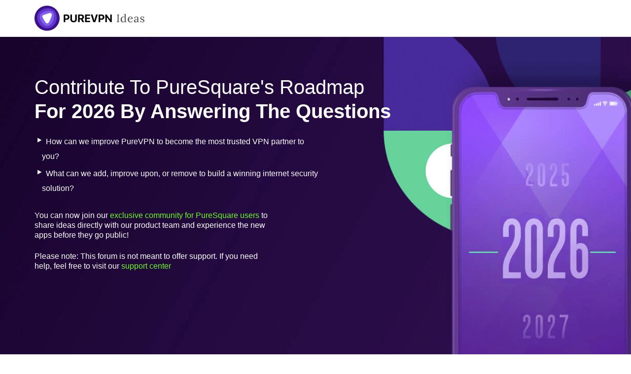

--- FILE ---
content_type: text/html; charset=utf-8
request_url: https://ideas.purevpn.com/forums/204643-purevpn-windows/suggestions/36358477-a-drop-down-list-of-the-various-dedicated-ip-addre
body_size: 16854
content:
<!DOCTYPE html>
<html lang="en" class="ltr ">
<head><script>(function(w,i,g){w[g]=w[g]||[];if(typeof w[g].push=='function')w[g].push(i)})
(window,'G-0FDHJSJLBY','google_tags_first_party');</script><script async src="/0u78/"></script>
			<script>
				window.dataLayer = window.dataLayer || [];
				function gtag(){dataLayer.push(arguments);}
				gtag('js', new Date());
				gtag('set', 'developer_id.dYzg1YT', true);
				gtag('config', 'G-0FDHJSJLBY');
			</script>
			
  <meta http-equiv="X-UA-Compatible" content="IE=Edge,chrome=1">
  <meta charset="utf-8">
  <title>a drop down list of the various dedicated ip addresses would be nice. An audio warning/alarm on dc would also be a great feature. – PureVPN Ideas - Share Your Valuable Ideas and Suggestions</title>
  <meta name="viewport" content="width=device-width, initial-scale=1">
  <meta name="csrf-param" content="authenticity_token" />
<meta name="csrf-token" content="m3OW0xjjV-svvFfRA0XGoq6eX8hcQcF0IunybC4TTAxrM3QCEfQVrm5b_-xPGiy7wczpr-wlk1rfoAqGUUV7zg" />
    <link rel="canonical" href="https://ideas.purevpn.com/forums/204643-purevpn-windows/suggestions/36358477-a-drop-down-list-of-the-various-dedicated-ip-addre" />

    <script type="text/javascript">
    (function(window) {
      var methods = ['log', 'dir', 'trace'];
      
      if (typeof window.console === 'undefined') {
        window.console = {};
      }
      
      for (var i in methods) {
        if (!(methods[i] in window.console)) {          
          window.console[methods[i]] = function() {};
        }
      }
      
    }(window));    
  </script>

  <script>
    window.UserVoice || (window.UserVoice = []);
  </script>

    <link rel="alternate" type="application/json+oembed" href="https://ideas.purevpn.com/api/v1/oembed.json?url=https%3A%2F%2Fideas.purevpn.com%2Fforums%2F204643-purevpn-windows%2Fsuggestions%2F36358477-a-drop-down-list-of-the-various-dedicated-ip-addre" title="a drop down list of the various dedicated ip addresses would be nice. An audio warning/alarm on dc would also be a great feature." />
  <link rel="alternate" type="text/xml+oembed" href="https://ideas.purevpn.com/api/v1/oembed.xml?url=https%3A%2F%2Fideas.purevpn.com%2Fforums%2F204643-purevpn-windows%2Fsuggestions%2F36358477-a-drop-down-list-of-the-various-dedicated-ip-addre" title="a drop down list of the various dedicated ip addresses would be nice. An audio warning/alarm on dc would also be a great feature." />

  <meta property="og:title" content="a drop down list of the various dedicated ip addresses would be nice. An audio warning/alarm on dc would also be a great feature."/>
  <meta property="og:description" content=""/>
  <meta property="og:type" content="article"/>
  <meta property="og:url" content="https://ideas.purevpn.com/forums/204643-purevpn-windows/suggestions/36358477-a-drop-down-list-of-the-various-dedicated-ip-addre"/>
  <meta property="og:image" content="https://s3.amazonaws.com/uploads.uservoice.com/logo/design_setting/21081/original/Frame_3.png?1678276624"/>
  <meta property="og:site_name" content="PureVPN Ideas - Share Your Valuable Ideas and Suggestions"/>


  <link rel="stylesheet" href="https://assets.uvcdn.com/pkg/clients/site2/index-9c56ab4a39505ec7480441b2f8a4d8746ea0edbab756a5f15907a9ffe7fbad4b.css" media="all" />

  <!--[if lt IE 7]>
    <link rel="stylesheet" href="https://assets.uvcdn.com/pkg/clients/site2/ie-6f6256efa8fcab0da2c5c83d6ccddaabe16fdd607b4f9e01ad9efe887b491c11.css" media="screen" />
  <![endif]-->

  <!--[if lt IE 9]>
    <script src="https://assets.uvcdn.com/pkg/clients/site2/lt_IE_9-5d621b8b38991dde7ef0c335fc7cc90426c625e325949517b23be2141b721a05.js"></script>
  <![endif]-->

  <style type="text/css">

  /*
  -----------------------------------------------------------
    Link color
  -----------------------------------------------------------
  */

  .uvCustomLink-color,
  a,
  .uvHelp,
  .uvTabSelect,
  .uvTab-dropdown .uvFieldPlaceholder,
  .uvModule-session .vcard .uvRememberMe a,
  .uvModule-session .uvModuleSection-signin a,
  .uvBreadcrumbs,
  .uvStyle-linkArrow {
    color: #007DBF;
  }

  .uvCustomLink-background,
  .uvTab-selected,
  .uvTab-selected .uvFieldSelect,
  .uvPagination .current {
    background-color: #007DBF;
  }

  /*
  -----------------------------------------------------------
    Primary color
  -----------------------------------------------------------
  */

  .uvCustomPrimary-color {
    color: #7209b7;
  }

  .uvCustomPrimary-background,
  .uvUserBadgeLabel {
    background-color: #7209b7;
  }

  .uvMasthead {
     background-color: #ffffff;
   }
  .impScoreButton.selected {
    background: #7209b7;
  }

  /*
  -----------------------------------------------------------
    Background color
  -----------------------------------------------------------
  */

  .uvCustomBackground-color {
    color: #ffffff;
  }

  .uvCustomBackground-background {
    background-color: #ffffff;
  }

  /*
  -----------------------------------------------------------
    Status colors
  -----------------------------------------------------------
  */

  .uvStyle-status-under-review {
    background-color: #730573;
    color: #FFF;
  }
  .uvStyle-status-planned {
    background-color: #F0BA00;
    color: #FFF;
  }
  .uvStyle-status-started {
    background-color: #90ed05;
    color: #FFF;
  }
  .uvStyle-status-completed {
    background-color: #0c0fc7;
    color: #FFF;
  }
  .uvStyle-status-declined {
    background-color: #BBBBBB;
    color: #FFF;
  }
</style>


  <link rel="shortcut icon" href="https://www.purevpn.com/images/favicon_final.ico" type="image/x-icon">

    <style type="text/css">
      .uvForumCreateIdea-new .uvField-display_name{
  margin-top:15px;
}
.uvForumCreateIdea-new .uvField-authentication{
    margin-top: -40px;
    box-shadow: 0 14px 24px 0 rgba(0, 0, 0, 0.1) !important;
    padding-top:0;
    background: white !important;
    margin-bottom: 30px;
}
.uvForumCreateIdea-new .uvField-authentication .uvFieldPassword{
    border-bottom: 1px solid #e2e2e2;
    height: 25px;
}
.uvForumCreateIdea-new .uvFieldEtc-forgot_password{
   margin-top: 3px;
}
.uvForumCreateIdea-new .uvFormFlash-error{
  margin-top:0;
}
.uvField-logged_in{
    margin-bottom: 15px;
}
.uvTabsLeft li select{
    height: 26px !important;
}
.uvForumCreateIdea-new .uvField-select {
  display:none;
}
.uvForumCreateIdea-new .uvSignin.uvSignin-default.uvFieldset{
max-width:100px;
}
.uvSignin.uvSignin-default.uvFieldset div.password{
    width: 100%;
}
.uvSignin.uvSignin-default.uvFieldset.uvFieldset-focus .uvFormFlash-error {
    margin-top: 0;
}
.webkit .uvFieldSelect {
    float: left;
    height: 40px;
    width: 98%;
}
.uvField.uvField-select.uvField-category {
    background: no-repeat;
    width: 100%;
    box-sizing: border-box;
    height: 40px;
    line-height: 40px;
    padding: 0;
}
.webkit .uvField-select .uvFieldPlaceholder {
    height: 20px;
    position: absolute;
    line-height: 20px;
    margin-left: 15px;
    margin-top: 9px;
}
.uvSignin-unprotected .uvFieldEtc-unprotected {
    top: 28px;
}
.uvIdeaVoteBadge .uvSignin-unprotected .uvFieldEtc-unprotected{
    top: 18px;
}
.uvForumCreateIdea-new .uvField.uvField-email.uvField-first {
    margin-bottom: 50px;
}
.uvSignin.uvSignin-default.uvFieldset .uvFieldEtc-providers span {
    text-align: center;
}
.uvFieldEtc-providers ul {
    width: 100%;
    text-align: center;
}
.uvSignin.uvSignin-default.uvFieldset .uvFieldEtc-providers li {
    float: none;
    display: inline-block;
}
.uvjSigninStandalone.uvSignin-prestine {
    background: white;
}
.uvNewAttachments li[data-needs-file=true] {
    background: none;
}
.uvFieldFile {
    outline: none;
    font-size: 14px !important;
    line-height: 14px;
}
.uvIdeaComments .uvIdeaShare .share-button {
    margin-right: 5px;
}
.uvTabSpace {
    font-size: 14px;
    text-transform: uppercase;
    line-height: 31px;
    font-weight: bold;
}
.uvNewAttachments li {
    padding: 13px 9px 11px 26px;
}
.uvField.uvField-comment {
    height: auto !important;
    padding: 0;
    background: transparent;
}
.uvField.uvField-idea.uvField-hasvalue.uvField-paused .uvFieldEtc-reset {
    display: none;
}
.uvField.uvField-comment textarea {
    padding: 15px 0 0 7px;
}
.uvBody {
    background: #fff;
    border-top: none;
}
.uvModule-session .uvModuleSection {
    margin-top: 13px;
    margin-bottom: 10px;
}
.uvCol-12 .uvModule-session .uvModuleSection {
    display: inline;
}
.chrome.win .uvStyle-button {
    box-shadow: none !important;
}
.uvSignin {
    margin-bottom: 0;
}
.submit_region {
    margin-top: 40px;
    text-align: right;
}
.uvSidebar .submit_region {
    background: white;
    margin-top: -6px;
    position: relative;
    box-shadow: 0 6px 10px 0 rgba(0, 0, 0, 0.2);
    padding-top: 14px;
    padding-bottom: 9px;
}
.chrome.win .submit_region .uvFieldEtc-submit-button {
    box-shadow: 0 0 11px 0 rgba(0, 0, 0, 0.4) !important;
}
.uvSidebar .submit_region .uvFieldEtc-submit-button {
    width: 96%;
    padding: 7px 0;
    margin: 0 auto;
    display: block;
}
.uvModule-session .uvStyle-signin {
    font-size: 0;
}
.uvSignin.uvSignin-default.uvFieldset .uvField-authentication {
    border: none;
    background: transparent;
}
.uvSidebar .uvSignin.uvSignin-default.uvFieldset .uvField-authentication {
    margin-top: -71px;
    background: white;
}
.uvField.uvField-authentication.uvField-hasvalue .uvSidebar .uvField-authentication img.password {
    display: none;
}
.uvField-authentication img.password {
    display: none;
}
.uvSidebar .uvFieldPassword {
    width: 337px;
    border-bottom: 1px solid #e2e2e2;
    height: 30px;
}
.uvSidebar .uvFieldEtc {
    margin-top: 10px;
}
.uvSignin .uvFieldEtc-reset {
    position: absolute;
    top: 18px;
    display: none;
}
.uvSidebar .uvSignin .uvFieldEtc-reset {
    display: none;
}
.uvFieldEtc-providers li {
    margin: 0 5px 0 0;
}
.uvModule-session .uvStyle-signin a {
    font-weight: normal;
    text-transform: capitalize;
    margin-top: 16px;
    float: left;
    margin-left: 20px;
    font-size: 16px;
    color: #3a3939 !important;
}
.uvSidebar .uvStyle-signin a {
    float: left;
    width: calc(100% - 50px);
    background: #4bcc6f;
    margin: 0;
    margin-left: 50px;
    margin-top: -13px;
    height: 40px;
    border-radius: 3px;
    color: #fff !important;
    text-align: center;
    line-height: 40px;
    transition: .5s;
    -webkit-transition: .5s;
    -moz-transition: .5s;
    text-decoration: none !important;
}
.uvSidebar .uvStyle-signin a:hover {
    background: #42b161;
}
.uvModule-session .uvjSigninStandalone {
    position: absolute;
    right: 30px;
    z-index: 11;
}
.uvSidebar .uvModule-session .uvjSigninStandalone {
    right: 8px;
}
.uvCol-4.uvSidebar.uvCol-last .uvModule {
    width: 100%;
    box-sizing: border-box;
    margin-bottom: 21px;
}
.uvMasthead {
    border-bottom: 1px solid #E3E8F2;
}
header.uvContainer.uvMasthead:after {
    display: table;
    content: '';
    clear: both;
}
.uvCustomBackground-background,
.uvMasthead {
    background: url() no-repeat center top !important;
}
.uvMastheadWrapper {
    padding: 47px 0px;
}
.uvCol-4.uvSidebar.uvCol-last .uvModule {
    background: transparent;
    border: 1px solid #e1e1e1;
    box-shadow: 0 0 14px 0 rgba(0, 0, 0, 0.1);
}
.uvModuleSection-search .uvField-search .uvFieldButton .uvFieldButtonImage-sidebar {
    margin-top: 1px;
}
.uvFieldButtonImage-sidebar {
    background: url(https://d1v4btv2rwszby.cloudfront.net/public/images/icon.search.16px-09d1c273eec2e46784e0302c7273ef7c.png) 7px 0 no-repeat;
}
.uvModuleSection-search .uvField-search .uvFieldButton {
    background: #4bcc6f;
    border: none;
    color: #fff;
}
.uvModuleSection-search .uvField-search {
    border: 1px solid #e1e1e1;
    box-shadow: none;
    background: transparent;
}
.uvModuleSection-search .uvField-search {
    outline: none !important;
}
.uvNavListItem-home {
    background: none;
}
a,
a span {
    color: rgba(0, 0, 0, 0.8) !important;
}
a:hover {
    text-decoration: none;
}
.uvModule-mainSidebar .uvStyle-count {
    padding: 0.2em .8em;
}
.uvNavListItem-feedback {
    background: none;
}
.uvNavListItem-feedback {
    padding-left: 7px;
}
.uvModule-session {
    float: right;
    clear: none;
    margin-top: 9px;
    margin-bottom: 9px;
    padding: 0;
}
.uvMastheadWrapper {
    padding: 11px 0px;
}
.uvRememberMe a {
    color: rgba(0, 0, 0, 0.8);
}
.uvModule-session .uvUserNav,
.uvModule-session .uvUserNav a {
    color: rgba(113, 113, 113, 0.8);
}
.uvModule-session .uvUserNav {
    margin-left: 80px;
}
.uvModule-session .fn {
    font-size: 16px;
    display: block;
    margin-bottom: 5px;
    text-decoration: none;
}
.uvModule-session .uvUserBadge {
    margin-top: 14px;
}
.uvRememberMe a {
    color: rgba(113, 113, 113, 0.8);
}
.uvNavListItemTitle {
    font-size: 16px;
    margin-bottom: 11px;
}
.uvModule-featuredForum {
    background: transparent;
    border: 1px solid #e1e1e1;
    box-shadow: 0 0 14px 0 rgba(0, 0, 0, 0.1);
}
.uvModule-featuredForum .uvModuleTitle,
.uvModule-multipleForums .uvModuleTitle,
.uvModule-knowledgebase .uvModuleTitle {
    background: none;
    padding-left: 0;
    color: #000;
}
.typeset ul {
    margin-left: 1.2em;
    list-style: disc;
}
.uvRow {
    overflow: visible;
}
.uvBody {
    float: left;
    width: 100%;
    box-sizing: border-box;
}
.uvPageHeader {
    margin-bottom: 0;
}
.typeset p {
    margin-top: 0;
}
.uvModule-session .vcard .uvRememberMe a {
    color: rgba(113, 113, 113, 0.8);
}
.uvModule-session .vcard {
    margin-left: 80px;
}
.uvModule-session .uvModuleSection-signout .vcard {
    margin-top: 8px;
}
.typeset p a,
.typeset p a span {
    color: rgba(113, 113, 113, 0.8) !important;
    text-decoration: none;
}
.typeset p a span {
    color: rgb(17, 85, 204) !important;
}
.uvModule-featuredForum .uvStyle-status,
.uvList-recentlyUpdatedIdeas .uvStyle-status {
    background-color: #4bcc6f;
    padding: 5px 3ex;
    text-align: center;
    background-color: #4bcc6f;
    max-width: 68px;
    padding: 10px 13px;
    font-size: 11px;
}
.uvStyle-meta a {
    text-decoration: none;
    max-width: 92px;
    margin-bottom: 8px;
    margin-top: 6px;
    display: block;
    border-radius: 4px;
}
.uvNavListItem-home {
    padding-left: 8px;
}
.uvListItem {
    margin-bottom: 11px;
}
/* inner pages */

.uvStyle-button {
    background: #4bcc6f;
    font-size: 14px;
    color: #fff;
    text-transform: uppercase;
    font-weight: normal;
    border: none;
    line-height: 2.3em;
    border-radius: 3px;
}
.uvStyle-button:focus,
.uvStyle-button:hover,
.uvStyle-button:active {
    background: #4bcc6f;
    border: none;
    text-shadow: none;
}
.uvIdeaVoteCount {
    background-color: #e1e1e1;
    font-weight: bold;
    font-size: 14px;
    border: none;
    border-radius: 3px;
    padding: 14px 0 17px 0;
    color: #000;
}
.uvIdeaMeta a {
    color: #5db764 !important;
    font-size: 12px;
}
.uv-user .uvUserOnly-inline,
.uv-user-admin .uvAdminOnly-inline {
    color: #b4b4b4;
    font-size: 12px;
}
.uvTab,
.uvTab:hover,
.uvTab:focus {
    background: #ebebeb;
    font-size: 14px;
    padding: 0 15px;
    text-decoration: none;
    border-radius: 0;
    font-weight: bold;
}
.uvField-idea {
    background: transparent;
}
.chrome .uvField {
    border: 1px solid #ccc;
    height: 50px;
    border-radius: 0;
    box-shadow: none;
    outline: none !important;
}
.uvFieldText {
    height: 50px;
    padding-left: 8px;
}
.uvFieldPlaceholder {
    height: 45px;
    vertical-align: middle;
    line-height: 45px;
    margin-left: 8px;
}
.chrome .uvField-focus,.uvField-description.uvField-focus {
    border: 1px solid #4bcc6f;
    box-shadow: 0px 2px 10px 0 rgba(0, 0, 0, 0.1);
}
.uvSidebar .uvField-focus {
    box-shadow: none;
}
.chrome .uvField .uvStyle-button {
    border-radius: 0;
}
.uvPageTitle img {
    display: none;
}
.uvCustomPrimary-color {
    color: #000;
}
.uvCustomPrimary-background,
.uvUserBadgeLabel {
    background-color: #000;
}
.uvTabsLeft li {
    margin-right: 12px;
}
.uvField.uvField-search,
.uvField.uvField-search .uvFieldPlaceholder,
.uvField.uvField-search .uvFieldText {
    height: 37px;
    line-height: 37px;
}
.uvField-search .uvFieldButton:hover .uvFieldButtonImage-sidebar {
    background-position: 7px 0;
}
.uvStyle-status-completed {
    background-color: #5db764 !important;
}
.uvStyle-status-under-review {
    background-color: #f7bd22;
}
.webkit .uvTab-dropdown {
    height: 28px !important;
    padding: 0 15px !important;
}
.uvTab-dropdown .uvFieldPlaceholder {
    color: #000000;
}
.uvPagination .current {
    font-style: normal;
    border-radius: 1px;
    background-color: #4bcc6f;
}
.uvPagination a {
    background-color: transparent;
}
.uv-forum-927394 .banner-ideas {
    display: block;
}
.banner-ideas {
    padding: 80px 10px 230px;
    background: url(https://images.purevpn-tools.com/public/images/ideas-suggestions-2026.png) top center no-repeat;
    clear: both;
    float: left;
    width: 100%;
    border-bottom: 1px solid #E3E8F2;
    box-sizing: border-box;
    background-size: cover;
}
.banner-ideas h2 {
    color: #fff;
    font-size: 40px;
    text-transform: capitalize;
    font-weight: bold;
    line-height: normal;
    margin-bottom: 22px;
}
.banner-ideas h2 span {
    display: block;
    font-weight: normal;
    margin-bottom: 4px;
    color: #fff;
}
.banner-parastyle {
    font-size: 22px;
    color: #000;
    max-width: 350px;
    font-weight: 300;
    margin: 27px 0 10px;
    line-height: 25px;
}
.ulli1 {
    margin-bottom: 30px;
    margin-left: 15px;
    line-height: 30px;
    color: black;
    font-weight: normal;
    font-size: 16px;
    list-style: none;
    max-width: 560px;
}
.ulli1 li{
    margin-bottom: 3px;
    color: #fff;
} 
.ulli1 li::before {
    content: "\2023";
    color: #fff;
    font-weight: bold;
    display: inline-block; 
    width: 20px;
    margin-left: -12px;
    font-size: 21px;
}
.banner-button {
    background: #4bcc6f;
    font-size: 18px;
    color: #fff !important;
    text-shadow: 1px 1px 7px rgba(0, 0, 0, 0.4);
    padding: 22px 5px;
    text-decoration: none;
    border-radius: 2px;
    white-space: nowrap;
    transition: .5s;
    -webkit-transition: .5s;
    -moz-transition: .5s;
    display: block;
    max-width: 235px;
    text-align: center;
    width: 100%;
font-weight:bold;
}
.banner-button:hover,
.banner-button:focus,
.banner-button:active {
    background: #43b563;
    text-decoration: none;
}
.link-nav {
    float: right;
    color: #282828 !important;
    font-size: 16px;
    margin-top: 37px;
}
.link-nav:hover {
    color: #3a3939 !important;
}
.uvField.uvField-email.uvField-first .uvFieldPlaceholder {
    height: 35px;
    line-height: 35px;
    margin-left: 0;
}
.uvField.uvField-email.uvField-first .uvFieldEtc-providers {
    width: 100%;
    float: left;
    box-sizing: border-box;
    margin-top: 0px;
    padding-left: 10px;
}
.uvField.uvField-email.uvField-first .uvFieldText {
    height: 35px;
    padding-left: 5px;
    border-bottom: 1px solid #e2e2e2;
}
.uvField.uvField-email.uvField-first {
    border: none;
    background: #fff;
    height: 62px;
    padding-top: 0;
    width: 250px;
    top: 30px;
    padding-bottom: 22px;
    box-shadow: 0 3px 24px 0 rgba(0, 0, 0, 0.2);
    padding-top: 10px;
    padding: 10px 10px;
}
.uvSidebar .uvField.uvField-email.uvField-first {
    height: 92px;
    padding-top: 10px;
    width: 337px;
    top: 0;
    padding-bottom: 22px;
    box-shadow: 0 3px 24px 0 rgba(0, 0, 0, 0.2);
}
.uvField.uvField-email.uvField-first .uvFieldEtc-providers span {
    display: block;
    width: 100%;
    margin-bottom: 2px;
    font-size: 10px;
}
.uvSidebar .uvField.uvField-email.uvField-first .uvFieldEtc-providers span {
    text-align: center;
    font-size: 12px;
    margin-bottom: 7px;
}
.uvSidebar .uvField-authentication .uvFieldPlaceholder {
    position: absolute;
    margin-top: -7px;
    margin-left: 0px;
}
.uvSidebar .uvFieldEtc-providers ul {
    display: block;
    float: none;
    text-align: center;
    width: 52px;
    margin: auto;
}
.uvSidebar .uvField-terms_implicit {
    background: white !important;
    position: relative;
    z-index: 1111;
    margin-top: -56px !important;
    padding: 0 11px !important;
}
.uvField-display_name {
    background: white;
}
.parastyle-banner-2 {
    margin-bottom: 20px;
    color: #fff;
    max-width: 480px;
    line-height: 20px;
    font-size: 16px;
    margin-top: 3px;
    display: inline-block;
}
.parastyle-banner-2 a span {
    color: #6bff23 !important;
}
.uv-forum-264033 .uvPageHeader .uvPageTitle {
    display: none;
}
.uv-forum-264033 .uvBreadcrumbs {
    margin: 0;
}
.uvForumCreateIdeaLegend span {
    display: block;
    line-height: 23px;
    margin-bottom: 8px;
}
.uv-forum-264033 .uvPageHeader {
    display: none;
}
.uvCustomLink-background,
.uvTab-selected,
.uvTab-selected .uvFieldSelect,
.uvPagination .current,
.uvFieldSelect {
    background-color: transparent;
    color: #000;
}
.uvModule.uvModule-feedback {
    display: none;
}
.uvField-error {
    background-color: transparent !important;
    margin-bottom: 30px;
}
.uvFormFlash-error {
    background: #f13737;
    text-shadow: none;
    max-width: 170px;
    margin-top: 40px;
    border-radius: 0;
    border: none;
}
.uvSigninSection .submit_region {
    text-align: left;
}
.uvSigninSection .uvSignin {
    max-width: 187px;
}
.uvTab,
.uvTab:hover,
.uvTab:focus {
    background: #ebebeb !important;
}
.uvjSigninStandalone-always-on.uvSignin-password .submit_region {
    margin-top: 0;
}
.uvModuleSection.uvModuleSection-userbox.uvModuleSection-signin .uvFormFlash-error {
    background: white;
    width: 100%;
    color: red;
    outline: none!important;
    max-width: 355px;
    margin-bottom: 0;
    margin-top: 0;
    box-shadow: 0 6px 10px 0 rgba(0, 0, 0, 0.2);
    box-sizing: border-box;
}
.uvForumCreateIdea-new {
    max-width: 744px;
}
.uvField.uvField-description {
    background: transparent;
    padding: 0;
    height: auto;
    border: none;
}
.uvFieldInner[for=suggestion-describe] textarea {
    border: 1px solid #ccc;
    box-sizing: border-box;
    width: 99.9%;
    padding: 24px 10px 0 15px;
}
.uvFileAttachments .uvAddAttachment {
    font-size: 16px;
    text-decoration: none;
    margin-left: 2px;
    padding-left: 30px;
    text-transform: lowercase;
    margin-top: 10px;
    margin-bottom: 20px;
}
.uvField-votesXXX .uvField-votesXXX-selected,
.uvField-votesXXX input[type=radio]:checked+label {
    background: #4bcc6f;
}
.uvField-votesXXX .uvFieldPlaceholderXXX {
    border-radius: 0;
}
.uvTab-selected .uvStyle-count {
    color: black;
}
.uvField.uvField-description {
    box-shadow: none !important;
}
.uvField.uvField-description .uvFieldPlaceholder {
    margin-top: 10px;
    margin-left: 17px;
}
.uvField.uvField-logged_in.uvField-first {
    border: none;
    font-size: 14px;
}
.uvSignin{
    margin-bottom: 20px;
    margin-top: 0px;
}
.uvSignin{
    display: inline-block;
    max-width: 250px;
    margin-bottom: 20px;
    margin-top: 10px;
    padding: 10px 20px;
    box-shadow: 0 3px 24px 0 rgba(0, 0, 0, 0.2);
}
.uvSignin .uvField.uvField-email{
    top: 0;
    height: auto;
    padding: 0 0 10px;
    background: transparent;
    height: auto;
    box-shadow: none;
}
.uvSignin.uvSignin-default.uvFieldset .uvField-authentication{
    padding: 0px 0;
}
.uvSignin .uvField.uvField-consent{
    height: 40px;
}
.uvSignin .uvField-display_name{
    height: 25px;
}
.uvSignin .uvFieldPlaceholder{
    height: 25px;
    line-height: 27px;
}
.uvSignin .uvField-display_name .uvFieldText{
    height: 30px;
}
.uvSignin .uvFieldPassword{
    height: 35px;
    padding-left: 5px;
    border-bottom: 1px solid #e2e2e2;
}
.uvSignin .uvField.uvField-email.uvField-first .uvFieldEtc-providers{
    margin-top: 10px;
}
.uvSignin .uvSignin-display_name .uvField-display_name{
    height: 30px;
}
.uvSignin .uvSignin-display_name .uvFieldPlaceholder{
    line-height: 30px;
    height: 30px;
}
.uvSignin .uvField.uvField-email.uvField-first .uvFieldEtc-providers{
    position: static;
    height: auto;
}
.uvFieldEtc-sso_auth{
   height:30px;
}








header .uvjSigninStandalone{
    box-shadow: 0 3px 24px 0 rgba(0, 0, 0, 0.2);
    background-color: #fff;
}
header .uvjSigninStandalone .uvSignin{
    box-shadow: none;
    background-color: transparent;
    margin-bottom: 0px;
    padding: 10px 0 0;
}
header .uvModule-session .uvjSigninStandalone{
    right: 0;
    padding: 0 20px;
}
header .uvModule-session .uvjSigninStandalone .submit_region{
    margin-top: 0px;
    padding: 0px 0px;
    margin-bottom: 10px;
    margin-top: 10px;
}
.chrome.win header .uvModule-session .submit_region .uvFieldEtc-submit-button{
    width: 100%;
    box-shadow: none !important;
}
header .uvModuleSection.uvModuleSection-userbox.uvModuleSection-signin .uvFormFlash-error{
    box-shadow: none !important;
}
header .uvSignin .uvField.uvField-consent{
    height: 25px;
}

header .uvSignin .uvFormFlash{
    padding: 7px 37px 7px 15px;
}
header .uvSignin.uvSignin-default.uvFieldset .uvField-authentication{
    border-bottom: 1px solid #e2e2e2;
    margin-bottom: 0px;
    height: auto;
}
header .uvSignin.uvSignin .uvFieldPassword{
    border-bottom: none;
}
header .uvModuleSection-signin .uvFormFlash-error{
    padding: 7px 37px 7px 0px;
}
header .uvField.uvField-email.uvField-first .uvFieldPlaceholder{
    padding-left: 5px;
}





.uvSidebar .uvModule-session .uvjSigninStandalone{
    width: 100%;
    right: 10px;
    box-shadow: 0 3px 24px 0 rgba(0, 0, 0, 0.5);
    padding: 0px 15px;
    box-sizing: border-box;
    background-color: #fff;
}
.uvSidebar .uvSignin{
    box-shadow: none;
    padding: 0px 0px;
    min-width: 100%;
    max-width: 100%;
    margin-bottom: 0px;
}
.uvSidebar .submit_region{
    box-shadow: none;
    padding-bottom: 20px;
}
body .uvSidebar .uvField.uvField-email.uvField-first{
    box-shadow: none;
    padding-bottom: 0px;
    width: 100%;
    height: auto;
}
.uvCol-4.uvSidebar.uvCol-last .uvModule.uvModule-session{
    box-shadow: none;
}
.uvSidebar .uvSignin.uvSignin-default.uvFieldset .uvField-authentication{
    margin-top: -40px;
    margin-bottom: 10px;
}
.uvSidebar .uvField-authentication .uvFieldPlaceholder{
    font-size: 11px;
    padding-left: 5px;
}
.uvSidebar .uvField-authentication .uvFieldPassword{
    height: 40px;
    width: 100%;
}
.uvSidebar .uvFieldEtc{
    margin-top: -10px;
}
.uvSidebar .submit_region .uvFieldEtc-submit-button{
    width: 100%;
}
.uvSidebar.uvModuleSection.uvModuleSection-userbox.uvModuleSection-signin .uvFormFlash-error{
    box-shadow: none;
}
.chrome.win .uvSidebar .submit_region .uvFieldEtc-submit-button{
    box-shadow: none !important;
}
.uvSidebar .uvSignin .uvField-display_name{
    margin-top: 10px;
}
.uvSidebar .uvField.uvField-email.uvField-first .uvFieldPlaceholder{
    padding-left: 5px;
}
.uvSidebar .uvModuleSection.uvModuleSection-userbox.uvModuleSection-signin .uvFormFlash-error{
    box-shadow: none;
    padding: 0px 0px 10px;
}
.uvSidebar .uvField.uvField-search{
    padding-left: 0px;
}
.uvSidebar .uvField.uvField-search .uvFieldPlaceholder{
    padding-left: 10px;
}

body .uvSignin-thinking .uvFieldEtc-thinking{
    position: absolute;
    top: 10px;
    left: 0;
    bottom: 0;
    right: 0;
    width: 100%;
    height: 100%;
    background-color: rgba(255,255,255,0.6) !important;
    z-index: 99999;
}

body .uvSidebar .uvField-focus,
body header .uvSidebar .uvField-focus,
body .uvForm.uvForm-comments .uvField-focus{
    box-shadow: none;
}



/* Signin Page */

.uv-signin-page .uvSigninSection .submit_region{
    margin-top: 10px;
}
.uv-profile-page .uvModuleSection-settings .uvField{
    height: 30px;
}
.uv-profile-page .uvFieldText{
    height: 30px;
}
.chrome .uv-profile-page .uvModuleSection-settings .uvField.uvField-locale{
    padding-top: 0px;
    padding-bottom: 10px;
}
.uv-profile-page .uvModuleSection-settings .uvField.uvField-locale{
    padding-bottom: 0px;
}
.uv-profile-page .uvModuleSection-settings .uvField.uvField-locale .uvFieldEtc a{
    background-color: #fff;
}
.uv-profile-page .uvModuleSection-settings .uvField.uvField-locale .uvFieldSelect{
    padding-left: 5px;
}

/* Password Page */

.uv-password-page .uvSigninSection .uvField{
    height: 30px;
}
.uv-password-page .uvSigninSection .uvField .uvFieldPlaceholder{
    height: 30px;
    line-height: 30px;
}
.uv-password-page .uvSigninSection .uvField .uvFieldPassword{
    height: 30px;
    padding: 0px 10px;
}
.uv-password-page .uvSigninSection .uvField-focus .uvFieldPlaceholder{
    display: none;
}
.uvIdeaVoteFormToggle .uvSignin-unprotected .uvFieldEtc-unprotected{
    top: 18px;
}
.uv-forum-page .uvFormFlash-error{
    margin-top: 0px;
}
.uvField.uvField-focus{
    outline: none;
}
.uvFormFlash-error{
    margin-top: 0px;
}
.uvIdeaVoteFormToggle{
    width: 100%;
    min-width: 390px;
}
.uvIdeaVoteFormToggle .uvSignin{
    max-width: 100%;
}
.uvIdeaVoteFormToggle .uvField{
    width: 100% !important;
    height: 30px;
    padding: 0px 0px;
    margin-bottom: 10px;
}
.uvIdeaVoteFormToggle .uvSignin .uvFieldPassword{
    border-bottom: none;
    top: -11px;
    padding-left: 8px;
}
.uvIdeaVoteFormToggle .uvSignin .uvField-hasvalue .uvFieldPassword{
    top: 0px;
}
.uvIdeaVoteFormToggle .uvSignin-password .uvField-authentication{
    margin-bottom: 10px;
}
body header .uvModule-session{
    display: none;
}
.chrome .uvField-focus{
    box-shadow: none;
}
.uvForumSearchResults .uvTab-createidea-group .uvTab-selected {
    background: transparent !important;
    border: 0;
    padding: 0;
    outline: 0;
    cursor: default;
}
.uvFieldEtc-thinking{
    overflow: hidden;
    color: transparent;
}
.submit_region.uvSignin {
    padding: 0;
}
@media handheld,
only screen and (max-width: 767px) {
    .banner-ideas {
        background: #fff;
        text-align: center;
        padding: 30px 10px 30px;
    }
    .banner-parastyle {
        width: 100%;
        max-width: none;
    }
    .banner-button {
        padding: 22px 5px;
    }
    .banner-ideas h2{
        font-size: 30px;
    }
    .ulli1{
        margin-left: 0px;
        line-height: 20px;
    }
    .parastyle-banner-2{
        margin-bottom: 0px;
    }

    /* Home Page */
    .uv-forum .uvForumIndex .uvList .uvListItem{
        margin: 0 0 20px 0 !important;
    }
    .uv-forum .uvForumIndex{
        padding-bottom: 30px;
    }
    .uv-forum-page .uvIdeaVoteFormToggle .uvVoterSigninArea .uvSignin .uvField{
        width: 100%;
        min-width: 100%;
        padding: 8px 0px;
    }
    .uvSignin .uvField.uvField-email{
        width: 100%; 
    }
    .uvSignin{
        max-width: 200px;
    }
    .banner-ideas h2,
    .banner-ideas h2 span,
    .ulli1 li,
    .parastyle-banner-2{
      color: #000;
    }

}
@media handheld,
only screen and (max-width: 480px) {
    .uv-forum-page .uvIdeaVoteFormToggle{
        width: 100%;
        min-width: 260px;
    }
    .uv-forum-page .uvIdeaVoteFormToggle .uvVoterSigninArea .uvSignin{
        width: 100%;
        min-width: 220px;
        max-width: max-content;
    }
    .uvIdea{
        padding-left: 60px;
    }
    .uvIdeaVoteCount{
        width: 50px;
        min-width: 50px;
    }
    .uvIdeaVoteBadge{
        top: 10px;
        width: 50px;
        min-width: 50px;
    }
    .uvIdeaVoteBadge .uvIdeaVoteFormTrigger .uvStyle-button{
        font-size: 10px;
    }
    
}
    </style>

  <link rel="stylesheet" href="/auth-component/uv-auth/uv-auth.css">
<script type="module" src="/auth-component/uv-auth/uv-auth.esm.js"></script>
<script nomodule src="/auth-component/uv-auth/uv-auth.js"></script>

  <script src="https://js.pusher.com/8.3.0/pusher.min.js"></script>
  <script>
    window.UV_PUSHER_APP_KEY = '697328be2c49905dd5c6';
    window.UV_PUSHER_APP_CLUSTER = 'mt1';
  </script>



  <script type="module" src="/web-portal-components/wp-components/wp-components.esm.js"></script>
<script nomodule src="/web-portal-components/wp-components/wp-components.js"></script>

</head>

<body class="uv-primaryColor-dark uv-locale-en uv-direction-ltr uv-forum uv-forum-204643 uv-no-user uv-suggestion-page">
  <a class="show-on-focus uvCustomPrimary-background" href="#start-of-content">Skip to content</a>
  <wp-loading>

  <div id="fb-root"></div>
  <div class="uvPageContainer">

    <header class="uvContainer uvMasthead ">
  <div class="uvRow">
    <div class="uvCol-12">
      <div class="uvMastheadWrapper">
        
          <a class="uvMastheadHomeLink" href="/" title="PureVPN Ideas - Share Your Valuable Ideas and Suggestions">
            <img class="uvMastheadLogo" src="https://s3.amazonaws.com/uploads.uservoice.com/logo/design_setting/21081/original/Frame_3.png?1678276624" alt="PureVPN.com">
          </a>
        
      </div>
<div class="uvModule uvModule-session uvAuthModule" aria-live="polite" aria-relevant="additions removals">
  <section class="uvModuleSection uvModuleSection-userbox uvModuleSection-signin">
        <p class="uvStyle-signin">
      New and returning users may <a href="/signin">sign in</a>
    </p>

    
<uv-auth
  id="uv-signin-6184"
  class=""
  locale="en"
  
  
  social-first
  data-type="StandaloneSignin"
  data-options="{&quot;subclass&quot;:&quot;StandaloneSignin&quot;,&quot;show_login&quot;:true,&quot;header&quot;:&quot;\u003ch2\u003eWe&#39;re glad you&#39;re here\u003c/h2\u003e\u003cp\u003ePlease sign in to leave feedback\u003c/p\u003e&quot;}"
  
  
>
  <h2>We're glad you're here</h2><p>Please sign in to leave feedback</p>
</uv-auth>
<script type="text/javascript">
  var uvAuthElement = document.getElementById("uv-signin-6184");
  uvAuthElement.subdomainSettings = {"disable_uservoice_auth":false,"password_auth_required":true,"auth_providers":[{"preset_name":"google","url":"https://auth.uservoice.com/google/112848","button_label":"Google"}],"logo_path":"/logo/logo/design_setting/21081/original/Frame_3.png","form_text":{"loading":"Loading","cancel":"Cancel","region_label":"Sign in to UserVoice","email_label":"Email address","email_placeholder":"Email address","password_label":"Password","password_placeholder":"Password","name_label":"Display name (optional)","name_placeholder":"Your name","tos_checkbox_label_html":"I agree to the \u003ca href=\"/tos\" target=\"_blank\" rel=\"external\" title=\"Opens in new window\" class=\"color-link\"\u003eterms of service\u003c/a\u003e","tos_checkbox_title":"Terms of Service","gdpr_checkbox_label":"I agree to the storage of my email address, name, and IP address. This information and any feedback I provide may be used to inform product decisions and to notify me about product updates. (You can opt-out at any time.)","gdpr_checkbox_title":"Required Consent","remember_me_checkbox_label":"Remember me","remember_me_checkbox_title":"Remember Me","show_more_label":"Show more login options","show_less_label":"Show fewer login options","submit_signin_label":"Sign in","submit_create_label":"Sign up","email_invalid_error":"Please enter a valid email address.","password_required_error":"Please enter your password.","terms_invalid_error":"You must accept the terms to continue.","generic_error":"Something went wrong!","browser_error":"Cookie access is needed in order to sign you in. Please update your privacy settings to enable cross-site tracking or try using a different browser.","permissions_error":"You do not have the necessary permissions to access this content.","not_signed_in_error":"Sign in required to continue","success_heading":"Hooray!","success_message":"You're in, getting your page ready.","create_password_placeholder":"Create Password","verify_email_label":"Verify Email","set_password_label":"Set Password","verify_email_reset_pw_helper_text":"We need to verify your email first before resetting your password","verify_email_create_account_helper_text":"We need to verify your email first before creating your account","set_password_title":"Set a new password","first_things_first_title":"First things first!","confirm_password_placeholder":"Confirm Password","confirm_password_label":"Confirm Password","create_account_label":"Create Account","create_account_title":"Let's create your account!","password_invalid_error":"Please enter a valid password.","password_match_error":"Passwords must match.","change_password_label":"Change Password","go_to_login_label":"Go to login","go_to_settings_label":"Go to settings","current_password_placeholder":"Current Password","password_character_minimum":"Password needs at least 8 characters","password_upper_lower_case_required":"It must have at least one lower and one upper case character","password_symbol_required":"It needs at least one symbol ($, !, @, _, *, etc)","password_number_required":"Password must include one number or more","reset_password_label":"Reset Password","new_password_label":"New Password","password_in_email_error":"Your password cannot appear in your email address.","email_in_password_error":"Your email address cannot appear in your password.","username_in_password_error":"Your email username cannot appear in your password.","need_account_prompt":"New here?","need_account_cta":"Create an account","forgot_password":"Forgot Password?","confirm_email_header":"Check your email","confirm_email_body":"Confirm your email using the link sent to","confirm_email_footer":"Keep this box open and come back once you're done!","or":"or"}};
</script>
<div class="uvSignin-uv-auth">
  <div class="uvField uvField-logged_in uvField-first">
    <span>
      Signed in as <span class="logged_in_as"></span>
      (<a href="/logout">Sign out</a>)
    </span>
  </div>
</div>

      <div class="uvFormFlash uvFormFlash-error" tabindex="0">
    <div class="uvFormFlashMessage"></div>
    <a class="uvFormFlashClose" href="#close">Close</a>
  </div>

  <div class="uvFormFlash uvFormFlash-info" tabindex="0">
    <div class="uvFormFlashMessage"></div>
    <a class="uvFormFlashClose" href="#close">Close</a>
  </div>

  </section>
</div>

<!--<a href="#" class="link-nav">
Vote for Idea
</a>-->
    </div>
  </div>

</header>
<section class="banner-ideas">
<div class="uvRow">
<div class="uvCol-12">
<h2>
<span>Contribute to PureSquare's Roadmap</span>
for 2026 by Answering the Questions
</h2>
<ul class="ulli1">
<li>How can we improve PureVPN to become the most trusted VPN partner to you?</li>
<li>What can we add, improve upon, or remove to build a winning internet security solution?</li>
</ul>
<p class="parastyle-banner-2" style="display:block;"><span>You can now join our </span><a href="https://join.slack.com/t/purevpnusers/shared_invite/zt-3mjn90m5u-QDz57b_c4gNYMNVTSpUNWw"><span>exclusive community for PureSquare users</span></a><span> to share ideas directly with our product team and experience the new apps before they go public!</span></p>
<p class="parastyle-banner-2"><span>Please note: This forum is not meant to offer support. If you need help, feel free to visit our </span><a href="https://support.purevpn.com/" rel="nofollow"><span >support center</span></a><span></p>
</div>
</div>
</section>

    






<div class="uvContainer uvBody">
  <div class="uvForumsBackground uvSoftGrayBackground"></div>
  <div class="uvRow ">
    <div class="uvCol-8">
      <div id="start-of-content" tabindex="-1"></div>

      <!-- Idea -->
          <header class="uvPageHeader">
  <h1 class="uvPageTitle uvCustomPrimary-color">How can we improve our PureVPN on Windows?</h1>
  <div class="uvBreadcrumbs">
    <a href="/forums/204643-purevpn-windows">&larr; PureVPN - Windows</a>
  </div>
  

  
</header>



        <article class="uvIdea uvIdea-show color-link-border">
          <div class="uvIdeaHeader">
  <h1 class="uvIdeaTitle color-link">
    
      a drop down list of the various dedicated ip addresses would be nice. An audio warning/alarm on dc would also be a great feature.
  </h1>
  
</div>

          <div class="uvIdeaVoteBadge">
              <div class="uvIdeaVoteCount" data-id="36358477">
                <strong>3</strong>
                <span> votes</span>
              </div>
            


<div uvSuggestionId="36358477" class="uvVoter uvVoter-logged_out uvVoterMode-voteable uvVoterStatus-open uvVoteLimit-unlimited" data-closed-reason="">
  <form novalidate class="uvIdeaVoteForm" onsubmit="return false;" method="post" action="" data-forum_id="204643" data-suggestion_id="36358477" >
    <input type="hidden" name="channel" value="portal"></input>
    <!-- Update to show number of votes cast -->
    <span class="uvIdeaVoteFormTrigger">
      <button class="uvIdeaVoteFormTriggerState-no_votes uvStyle-button">Vote</button>
      <button class="uvIdeaVoteFormTriggerState-you_voted uvStyle-button uvStyle-button-selected" id="uvIdeaVoteFormTriggerState-you_voted-36358477" data-singular="Voted!" data-plural="Voted!"></button>
      <button class="uvIdeaVoteFormTriggerState-out_of_votes uvStyle-button uvStyle-button-disabled uvTip" disabled title="You're out of votes">Vote</button>
      <button class="uvIdeaVoteFormTriggerState-voting_closed uvStyle-button uvStyle-button-disabled uvTip" disabled title="Voting has closed">Vote</button>

        <input type="hidden" name="to" value="1"></input>
    </span>
    <!--- end -->

    <div class="uvIdeaVoteFormToggle">
      <fieldset class="uvIdeaVoteFormFieldset">
        <div class="uvVoterSigninArea">
          
<uv-auth
  id="uv-signin-6524"
  class=""
  locale="en"
  mode=inline
  
  social-first
  data-type=""
  data-options="{&quot;display_logged_in&quot;:&quot;hidden&quot;,&quot;social_auth_only&quot;:false,&quot;custom_signin&quot;:true,&quot;inline_form_mode&quot;:true,&quot;show_login&quot;:true,&quot;header&quot;:&quot;\u003ch2\u003eWe&#39;re glad you&#39;re here\u003c/h2\u003e\u003cp\u003ePlease sign in to leave feedback\u003c/p\u003e&quot;}"
  
  
>
  <h2>We're glad you're here</h2><p>Please sign in to leave feedback</p>
</uv-auth>
<script type="text/javascript">
  var uvAuthElement = document.getElementById("uv-signin-6524");
  uvAuthElement.subdomainSettings = {"disable_uservoice_auth":false,"password_auth_required":true,"auth_providers":[{"preset_name":"google","url":"https://auth.uservoice.com/google/112848","button_label":"Google"}],"logo_path":"/logo/logo/design_setting/21081/original/Frame_3.png","form_text":{"loading":"Loading","cancel":"Cancel","region_label":"Sign in to UserVoice","email_label":"Email address","email_placeholder":"Email address","password_label":"Password","password_placeholder":"Password","name_label":"Display name (optional)","name_placeholder":"Your name","tos_checkbox_label_html":"I agree to the \u003ca href=\"/tos\" target=\"_blank\" rel=\"external\" title=\"Opens in new window\" class=\"color-link\"\u003eterms of service\u003c/a\u003e","tos_checkbox_title":"Terms of Service","gdpr_checkbox_label":"I agree to the storage of my email address, name, and IP address. This information and any feedback I provide may be used to inform product decisions and to notify me about product updates. (You can opt-out at any time.)","gdpr_checkbox_title":"Required Consent","remember_me_checkbox_label":"Remember me","remember_me_checkbox_title":"Remember Me","show_more_label":"Show more login options","show_less_label":"Show fewer login options","submit_signin_label":"Sign in","submit_create_label":"Sign up","email_invalid_error":"Please enter a valid email address.","password_required_error":"Please enter your password.","terms_invalid_error":"You must accept the terms to continue.","generic_error":"Something went wrong!","browser_error":"Cookie access is needed in order to sign you in. Please update your privacy settings to enable cross-site tracking or try using a different browser.","permissions_error":"You do not have the necessary permissions to access this content.","not_signed_in_error":"Sign in required to continue","success_heading":"Hooray!","success_message":"You're in, getting your page ready.","create_password_placeholder":"Create Password","verify_email_label":"Verify Email","set_password_label":"Set Password","verify_email_reset_pw_helper_text":"We need to verify your email first before resetting your password","verify_email_create_account_helper_text":"We need to verify your email first before creating your account","set_password_title":"Set a new password","first_things_first_title":"First things first!","confirm_password_placeholder":"Confirm Password","confirm_password_label":"Confirm Password","create_account_label":"Create Account","create_account_title":"Let's create your account!","password_invalid_error":"Please enter a valid password.","password_match_error":"Passwords must match.","change_password_label":"Change Password","go_to_login_label":"Go to login","go_to_settings_label":"Go to settings","current_password_placeholder":"Current Password","password_character_minimum":"Password needs at least 8 characters","password_upper_lower_case_required":"It must have at least one lower and one upper case character","password_symbol_required":"It needs at least one symbol ($, !, @, _, *, etc)","password_number_required":"Password must include one number or more","reset_password_label":"Reset Password","new_password_label":"New Password","password_in_email_error":"Your password cannot appear in your email address.","email_in_password_error":"Your email address cannot appear in your password.","username_in_password_error":"Your email username cannot appear in your password.","need_account_prompt":"New here?","need_account_cta":"Create an account","forgot_password":"Forgot Password?","confirm_email_header":"Check your email","confirm_email_body":"Confirm your email using the link sent to","confirm_email_footer":"Keep this box open and come back once you're done!","or":"or"}};
</script>
<div class="uvSignin-uv-auth">
  <div class="uvField uvField-logged_in uvField-first">
    <span>
      Signed in as <span class="logged_in_as"></span>
      (<a href="/logout">Sign out</a>)
    </span>
  </div>
</div>

            <div class="uvFormFlash uvFormFlash-error" tabindex="0">
    <div class="uvFormFlashMessage"></div>
    <a class="uvFormFlashClose" href="#close">Close</a>
  </div>

  <div class="uvFormFlash uvFormFlash-info" tabindex="0">
    <div class="uvFormFlashMessage"></div>
    <a class="uvFormFlashClose" href="#close">Close</a>
  </div>

            <div class="uvIdeaVoteButtons">
      <div class="submit_region auth-only">
        <button class="uvIdeaVoteButton uvFieldEtc-submit-button uvStyle-button" type="submit"
        value="subscribe" name="subscribe">Vote</button>
        <p style="margin-bottom: 0.5em">We’ll send you updates on this idea</p>
      </div>
  </div>

        </div>
      </fieldset>
    </div>
  </form>
</div>

          </div>


          <section class="uvIdeaSuggestors">
  <div class="uvUserAction uvUserAction-suggestIdea ">
    <div class="uvUserActionHeader">
      <span class="vcard"><a class="url" href="/users/876641569"><span class="uvUserBadge"><img class="uvUserBadgePhoto photo" height="40" width="40" alt="" src="https://secure.gravatar.com/avatar/8b080400762ab7d748ac68ddc0d15ef1?size=40&default=https%3A%2F%2Fassets.uvcdn.com%2Fpkg%2Fadmin%2Ficons%2Fuser_70-6bcf9e08938533adb9bac95c3e487cb2a6d4a32f890ca6fdc82e3072e0ea0368.png" /></span><span class="fn uvCustomLink-color">Anonymous</span>
    </a></span>
 shared this idea
      <span class="uvStyle-meta">
        <span class="uvStyle-separator">&nbsp;&middot;&nbsp;</span>
        <time datetime="2018-12-22" pubdate>Dec 22, 2018</time>
          <span class="uvUserWithId-none-876641569">
            <span class="uvStyle-separator">&nbsp;&middot;&nbsp;</span>
            <a class="uvAnonymousOnly uvStyle-link" href="/site/signin?lang=en">Report…</a><button class="uvFlagObject uvUserOnly uvUserOnly-inline uvStyle-link" data-success="Reported" data-url="/api/v1/forums/204643-purevpn-windows/suggestions/36358477-a-drop-down-list-of-the-various-dedicated-ip-addre/flags?code=inappropriate" type="button">Report…</button>
          </span>
        <span class="uvUserWithId-inline-876641569" style="display:none">
          <span class="uvStyle-separator">&nbsp;&middot;&nbsp;</span>
          <a class="uvSuggestion-dissociate" rel="nofollow noopener noreferrer" title="Delete idea a drop down list of the various dedicated ip addresses would be nice. An audio warning/alarm on dc would also be a great feature." data-supporters-count="3" data-redirect-to="/forums/204643-purevpn-windows" data-url="/api/v1/forums/204643-purevpn-windows/suggestions/36358477-a-drop-down-list-of-the-various-dedicated-ip-addre/dissociate" href="#">Delete…</a>
        </span>
        <span class="uvStyle-separator uvAdminOnly uvAdminOnly-inline">&nbsp;&middot;&nbsp;</span>
        <a rel="nofollow noopener noreferrer" class="uvAdminOnly uvAdminOnly-inline" data-iframe-target="_blank" href="/admin/v3/ideas/36358477/">Admin &rarr;</a>
      </span>
    </div>
  </div>
</section>


            <div class="uvScorer uvScorer-logged_out">
  <form novalidate class="uvIdeaScoreForm importScoreBorderTop" onsubmit="return false;" method="post" action="" data-forum_id="204643" data-suggestion_id="36358477" data-importance_score="" data-importance_score_id="">
    <fieldset class="impScoreButtonContainer" aria-labelledby="importance_score_36358477">
      <legend id="importance_score_36358477">How important is this to you?</legend>
      <div class="impScoreButtonGroup" data-name="importance-score-button-group-36358477">
        <button disabled class="impScoreButton" type="submit" id="importance-1-36358477" tabindex="0" name="importance_score_value" value="1">
          Not at all
            <span class="tooltiptext">You must login first!</span>
        </button>
        <button disabled class="impScoreButton" type="submit" id="importance-2-36358477" tabindex="0" name="importance_score_value" value="2">
          Important
            <span class="tooltiptext">You must login first!</span>
        </button>
        <button disabled class="impScoreButton" type="submit" id="importance-3-36358477" tabindex="0" name="importance_score_value" value="3">
          Critical
            <span class="tooltiptext">You must login first!</span>
        </button>
          <h6 aria-live="polite" role="status" hidden class="scoreNotification"></h6>
        <input data-name="importance-score-36358477" type="hidden" name="importance_score" value=""></input>
        <input data-name="importance-score-id-36358477" type="hidden" name="importance_score_id" value=""></input>
        <input type="hidden" name="channel" value="portal"></input>
      </div>
    </fieldset>


    <div class="uvIdeaScoreFormToggle">
      <fieldset class="uvIdeaScoreFormFieldset">
        <div class="uvScorerSigninArea">
          
<uv-auth
  id="uv-signin-7495"
  class=""
  locale="en"
  mode=inline
  
  social-first
  data-type=""
  data-options="{&quot;display_logged_in&quot;:&quot;hidden&quot;,&quot;social_auth_only&quot;:false,&quot;custom_signin&quot;:true,&quot;inline_form_mode&quot;:true,&quot;show_login&quot;:true,&quot;header&quot;:&quot;\u003ch2\u003eWe&#39;re glad you&#39;re here\u003c/h2\u003e\u003cp\u003ePlease sign in to leave feedback\u003c/p\u003e&quot;}"
  
  
>
  <h2>We're glad you're here</h2><p>Please sign in to leave feedback</p>
</uv-auth>
<script type="text/javascript">
  var uvAuthElement = document.getElementById("uv-signin-7495");
  uvAuthElement.subdomainSettings = {"disable_uservoice_auth":false,"password_auth_required":true,"auth_providers":[{"preset_name":"google","url":"https://auth.uservoice.com/google/112848","button_label":"Google"}],"logo_path":"/logo/logo/design_setting/21081/original/Frame_3.png","form_text":{"loading":"Loading","cancel":"Cancel","region_label":"Sign in to UserVoice","email_label":"Email address","email_placeholder":"Email address","password_label":"Password","password_placeholder":"Password","name_label":"Display name (optional)","name_placeholder":"Your name","tos_checkbox_label_html":"I agree to the \u003ca href=\"/tos\" target=\"_blank\" rel=\"external\" title=\"Opens in new window\" class=\"color-link\"\u003eterms of service\u003c/a\u003e","tos_checkbox_title":"Terms of Service","gdpr_checkbox_label":"I agree to the storage of my email address, name, and IP address. This information and any feedback I provide may be used to inform product decisions and to notify me about product updates. (You can opt-out at any time.)","gdpr_checkbox_title":"Required Consent","remember_me_checkbox_label":"Remember me","remember_me_checkbox_title":"Remember Me","show_more_label":"Show more login options","show_less_label":"Show fewer login options","submit_signin_label":"Sign in","submit_create_label":"Sign up","email_invalid_error":"Please enter a valid email address.","password_required_error":"Please enter your password.","terms_invalid_error":"You must accept the terms to continue.","generic_error":"Something went wrong!","browser_error":"Cookie access is needed in order to sign you in. Please update your privacy settings to enable cross-site tracking or try using a different browser.","permissions_error":"You do not have the necessary permissions to access this content.","not_signed_in_error":"Sign in required to continue","success_heading":"Hooray!","success_message":"You're in, getting your page ready.","create_password_placeholder":"Create Password","verify_email_label":"Verify Email","set_password_label":"Set Password","verify_email_reset_pw_helper_text":"We need to verify your email first before resetting your password","verify_email_create_account_helper_text":"We need to verify your email first before creating your account","set_password_title":"Set a new password","first_things_first_title":"First things first!","confirm_password_placeholder":"Confirm Password","confirm_password_label":"Confirm Password","create_account_label":"Create Account","create_account_title":"Let's create your account!","password_invalid_error":"Please enter a valid password.","password_match_error":"Passwords must match.","change_password_label":"Change Password","go_to_login_label":"Go to login","go_to_settings_label":"Go to settings","current_password_placeholder":"Current Password","password_character_minimum":"Password needs at least 8 characters","password_upper_lower_case_required":"It must have at least one lower and one upper case character","password_symbol_required":"It needs at least one symbol ($, !, @, _, *, etc)","password_number_required":"Password must include one number or more","reset_password_label":"Reset Password","new_password_label":"New Password","password_in_email_error":"Your password cannot appear in your email address.","email_in_password_error":"Your email address cannot appear in your password.","username_in_password_error":"Your email username cannot appear in your password.","need_account_prompt":"New here?","need_account_cta":"Create an account","forgot_password":"Forgot Password?","confirm_email_header":"Check your email","confirm_email_body":"Confirm your email using the link sent to","confirm_email_footer":"Keep this box open and come back once you're done!","or":"or"}};
</script>
<div class="uvSignin-uv-auth">
  <div class="uvField uvField-logged_in uvField-first">
    <span>
      Signed in as <span class="logged_in_as"></span>
      (<a href="/logout">Sign out</a>)
    </span>
  </div>
</div>

            <div class="uvFormFlash uvFormFlash-error" tabindex="0">
    <div class="uvFormFlashMessage"></div>
    <a class="uvFormFlashClose" href="#close">Close</a>
  </div>

  <div class="uvFormFlash uvFormFlash-info" tabindex="0">
    <div class="uvFormFlashMessage"></div>
    <a class="uvFormFlashClose" href="#close">Close</a>
  </div>

          <div class="auth-only">
            <button class="uvIdeaScoreSubmitButton uvFieldEtc-submit-button uvStyle-button" type="submit">
              Submit Rating
            </button>
          </div>
        </div>
      </fieldset>
    </div>
  </form>
</div>


          <section class="uvIdeaStatus">
          </section>

          <section class="uvIdeaComments">
              <div class="uvIdeaShare">
                <div class="share-button"><a href="https://twitter.com/share" class="twitter-share-button" data-count="horizontal" data-url="https://ideas.purevpn.com/forums/204643-purevpn-windows/suggestions/36358477-a-drop-down-list-of-the-various-dedicated-ip-addre" data-text="I support 'a drop down list of the various dedicated ip addresses would be nice…' - what do you think?" data-lang="en" data-related="uservoice:Feedback & Helpdesk powered by UserVoice.com">Tweet</a></div><script type="text/javascript" src="https://platform.twitter.com/widgets.js"></script>
                <div class="share-button fb-like" data-layout="button_count" data-width="50" data-show-faces="false"></div>
              </div>
                <form novalidate method="post" action="/api/v1/forums/204643/suggestions/36358477/comments.json" class="uvForm uvForm-comments"
                  uv-persist-key="112848-204643-36358477-site2-suggestion-comment-form" uv-persist-id="36358477">
                  <input type="hidden" name="authenticity_token" value="CqUugPyN0JeX8VEAeVv_51wZyGzuGOvlahJH8UCGVOD65cxR9ZqS0tYW-T01BBX-M0t-C158ucuXW78bP9BjIg" />
                  <input type="hidden" name="site2" value="true" />
                  <div class="uvField uvField-comment">
                    <label for="uvFieldTextarea-commentText36358477" class="uvFieldInner">
                      <span class="uvFieldPlaceholder">Add a comment…</span>
                      <textarea uv-persist-item="comment" id="uvFieldTextarea-commentText36358477" name="comment[text]" class="uvFieldTextarea"></textarea>
                    </label>
                    <input type="hidden" name="iframe" />
                  </div>
                  <div>
                    
<uv-auth
  id="uv-signin-1760"
  class=""
  locale="en"
  mode=inline
  
  social-first
  data-type=""
  data-options="{&quot;display_logged_in&quot;:&quot;hidden&quot;,&quot;social_auth_only&quot;:false,&quot;custom_signin&quot;:true,&quot;inline_form_mode&quot;:true,&quot;show_login&quot;:true,&quot;header&quot;:&quot;\u003ch2\u003eWe&#39;re glad you&#39;re here\u003c/h2\u003e\u003cp\u003ePlease sign in to leave feedback\u003c/p\u003e&quot;}"
  
  
>
  <h2>We're glad you're here</h2><p>Please sign in to leave feedback</p>
</uv-auth>
<script type="text/javascript">
  var uvAuthElement = document.getElementById("uv-signin-1760");
  uvAuthElement.subdomainSettings = {"disable_uservoice_auth":false,"password_auth_required":true,"auth_providers":[{"preset_name":"google","url":"https://auth.uservoice.com/google/112848","button_label":"Google"}],"logo_path":"/logo/logo/design_setting/21081/original/Frame_3.png","form_text":{"loading":"Loading","cancel":"Cancel","region_label":"Sign in to UserVoice","email_label":"Email address","email_placeholder":"Email address","password_label":"Password","password_placeholder":"Password","name_label":"Display name (optional)","name_placeholder":"Your name","tos_checkbox_label_html":"I agree to the \u003ca href=\"/tos\" target=\"_blank\" rel=\"external\" title=\"Opens in new window\" class=\"color-link\"\u003eterms of service\u003c/a\u003e","tos_checkbox_title":"Terms of Service","gdpr_checkbox_label":"I agree to the storage of my email address, name, and IP address. This information and any feedback I provide may be used to inform product decisions and to notify me about product updates. (You can opt-out at any time.)","gdpr_checkbox_title":"Required Consent","remember_me_checkbox_label":"Remember me","remember_me_checkbox_title":"Remember Me","show_more_label":"Show more login options","show_less_label":"Show fewer login options","submit_signin_label":"Sign in","submit_create_label":"Sign up","email_invalid_error":"Please enter a valid email address.","password_required_error":"Please enter your password.","terms_invalid_error":"You must accept the terms to continue.","generic_error":"Something went wrong!","browser_error":"Cookie access is needed in order to sign you in. Please update your privacy settings to enable cross-site tracking or try using a different browser.","permissions_error":"You do not have the necessary permissions to access this content.","not_signed_in_error":"Sign in required to continue","success_heading":"Hooray!","success_message":"You're in, getting your page ready.","create_password_placeholder":"Create Password","verify_email_label":"Verify Email","set_password_label":"Set Password","verify_email_reset_pw_helper_text":"We need to verify your email first before resetting your password","verify_email_create_account_helper_text":"We need to verify your email first before creating your account","set_password_title":"Set a new password","first_things_first_title":"First things first!","confirm_password_placeholder":"Confirm Password","confirm_password_label":"Confirm Password","create_account_label":"Create Account","create_account_title":"Let's create your account!","password_invalid_error":"Please enter a valid password.","password_match_error":"Passwords must match.","change_password_label":"Change Password","go_to_login_label":"Go to login","go_to_settings_label":"Go to settings","current_password_placeholder":"Current Password","password_character_minimum":"Password needs at least 8 characters","password_upper_lower_case_required":"It must have at least one lower and one upper case character","password_symbol_required":"It needs at least one symbol ($, !, @, _, *, etc)","password_number_required":"Password must include one number or more","reset_password_label":"Reset Password","new_password_label":"New Password","password_in_email_error":"Your password cannot appear in your email address.","email_in_password_error":"Your email address cannot appear in your password.","username_in_password_error":"Your email username cannot appear in your password.","need_account_prompt":"New here?","need_account_cta":"Create an account","forgot_password":"Forgot Password?","confirm_email_header":"Check your email","confirm_email_body":"Confirm your email using the link sent to","confirm_email_footer":"Keep this box open and come back once you're done!","or":"or"}};
</script>
<div class="uvSignin-uv-auth">
  <div class="uvField uvField-logged_in uvField-first">
    <span>
      Signed in as <span class="logged_in_as"></span>
      (<a href="/logout">Sign out</a>)
    </span>
  </div>
</div>

                      <div class="uvFormFlash uvFormFlash-error" tabindex="0">
    <div class="uvFormFlashMessage"></div>
    <a class="uvFormFlashClose" href="#close">Close</a>
  </div>

  <div class="uvFormFlash uvFormFlash-info" tabindex="0">
    <div class="uvFormFlashMessage"></div>
    <a class="uvFormFlashClose" href="#close">Close</a>
  </div>

                  </div>
                  <div class='submit_region uvSignin'>
                    <button class="uvStyle-button" type="submit">Post comment</button>
                    <span class="uvFieldEtc-thinking">Submitting...</span>
                  </div>
                </form>
              <wp-toast id="comment-toast" ref="comment-toast" type="error" direction="top" start-position="5" width="400" duration="5000">
  An error occurred while saving the comment
</wp-toast>
<ul class="uvList uvList-comments" aria-live="polite">
</ul>

<div class="uvPagination">
  
</div>

<script id="uv-comments-list-item" type="text/x-jquery-tmpl">
  <li class="uvListItem">
    {{if (state == 'new' || state == 'filtered') && true}}
      <div class="uvNotice"><p>Awaiting moderator approval</p></div>
    {{else}}
    <article class="uvUserAction uvUserAction-comment">
      <div class="uvUserActionHeader">
        <span class="vcard"><a class="url" href="${creator.url}"><span class="uvUserBadge"><img width="40" src="${creator.avatar_url}" class="uvUserBadgePhoto photo" alt="Avatar"></span><span class="fn">${creator.name}</span></a></span> commented

        <span class="uvStyle-meta">
          <span class="uvStyle-separator">&nbsp;&middot;&nbsp;</span>
          <time pubdate="" datetime="">Just Now</time>
          <span class="uvUserWithId-inline-${creator.id}">
            <span class="uvStyle-separator">&nbsp;&middot;&nbsp;</span>
            <a href="/api/v1/forums/${forum_id}/suggestions/${suggestion_id}/comments/${id}" class="uvComment-edit" data-comment-id="${id}">Edit…</a>
            <span class="uvStyle-separator">&nbsp;&middot;&nbsp;</span>
            <a href="/api/v1/forums/${forum_id}/suggestions/${suggestion_id}/comments/${id}" class="uvComment-delete">Delete…</a>
          </span>
        </span>
      </div>
      <div class="uvUserActionBody">
        {{html formatted_text}}
      </div>
      <div class="uvUserActionEdit" style="display: none">
        <div class="uvField uvField-comment">
  <label for="uvFieldTextarea-editText" class="uvFieldInner">
    <textarea id="uvFieldTextarea-editText" name="editText" class="uvFieldTextarea"></textarea>
  </label>
</div>
<button class="uvStyle-button save-comment" >Save</button>
<span class="uvFieldEtc-thinking">Submitting...</span>

      </div>
      {{if formatted_attachments}}
      <div class="uvUserActionAttachments">
        {{html formatted_attachments}}
      </div>
      {{/if}}
    </article>
    {{/if}}

  </li>
</script>

          </section>

        </article>
      <!-- end -->

    </div>
    <div class="uvCol-4 uvSidebar uvCol-last">
      <div class="uvModule uvModule-session uvAuthModule" aria-live="polite" aria-relevant="additions removals">
  <section class="uvModuleSection uvModuleSection-userbox uvModuleSection-signin">
        <p class="uvStyle-signin">
      New and returning users may <a href="/signin">sign in</a>
    </p>

    
<uv-auth
  id="uv-signin-1390"
  class=""
  locale="en"
  
  
  social-first
  data-type="StandaloneSignin"
  data-options="{&quot;subclass&quot;:&quot;StandaloneSignin&quot;,&quot;show_login&quot;:true,&quot;header&quot;:&quot;\u003ch2\u003eWe&#39;re glad you&#39;re here\u003c/h2\u003e\u003cp\u003ePlease sign in to leave feedback\u003c/p\u003e&quot;}"
  
  
>
  <h2>We're glad you're here</h2><p>Please sign in to leave feedback</p>
</uv-auth>
<script type="text/javascript">
  var uvAuthElement = document.getElementById("uv-signin-1390");
  uvAuthElement.subdomainSettings = {"disable_uservoice_auth":false,"password_auth_required":true,"auth_providers":[{"preset_name":"google","url":"https://auth.uservoice.com/google/112848","button_label":"Google"}],"logo_path":"/logo/logo/design_setting/21081/original/Frame_3.png","form_text":{"loading":"Loading","cancel":"Cancel","region_label":"Sign in to UserVoice","email_label":"Email address","email_placeholder":"Email address","password_label":"Password","password_placeholder":"Password","name_label":"Display name (optional)","name_placeholder":"Your name","tos_checkbox_label_html":"I agree to the \u003ca href=\"/tos\" target=\"_blank\" rel=\"external\" title=\"Opens in new window\" class=\"color-link\"\u003eterms of service\u003c/a\u003e","tos_checkbox_title":"Terms of Service","gdpr_checkbox_label":"I agree to the storage of my email address, name, and IP address. This information and any feedback I provide may be used to inform product decisions and to notify me about product updates. (You can opt-out at any time.)","gdpr_checkbox_title":"Required Consent","remember_me_checkbox_label":"Remember me","remember_me_checkbox_title":"Remember Me","show_more_label":"Show more login options","show_less_label":"Show fewer login options","submit_signin_label":"Sign in","submit_create_label":"Sign up","email_invalid_error":"Please enter a valid email address.","password_required_error":"Please enter your password.","terms_invalid_error":"You must accept the terms to continue.","generic_error":"Something went wrong!","browser_error":"Cookie access is needed in order to sign you in. Please update your privacy settings to enable cross-site tracking or try using a different browser.","permissions_error":"You do not have the necessary permissions to access this content.","not_signed_in_error":"Sign in required to continue","success_heading":"Hooray!","success_message":"You're in, getting your page ready.","create_password_placeholder":"Create Password","verify_email_label":"Verify Email","set_password_label":"Set Password","verify_email_reset_pw_helper_text":"We need to verify your email first before resetting your password","verify_email_create_account_helper_text":"We need to verify your email first before creating your account","set_password_title":"Set a new password","first_things_first_title":"First things first!","confirm_password_placeholder":"Confirm Password","confirm_password_label":"Confirm Password","create_account_label":"Create Account","create_account_title":"Let's create your account!","password_invalid_error":"Please enter a valid password.","password_match_error":"Passwords must match.","change_password_label":"Change Password","go_to_login_label":"Go to login","go_to_settings_label":"Go to settings","current_password_placeholder":"Current Password","password_character_minimum":"Password needs at least 8 characters","password_upper_lower_case_required":"It must have at least one lower and one upper case character","password_symbol_required":"It needs at least one symbol ($, !, @, _, *, etc)","password_number_required":"Password must include one number or more","reset_password_label":"Reset Password","new_password_label":"New Password","password_in_email_error":"Your password cannot appear in your email address.","email_in_password_error":"Your email address cannot appear in your password.","username_in_password_error":"Your email username cannot appear in your password.","need_account_prompt":"New here?","need_account_cta":"Create an account","forgot_password":"Forgot Password?","confirm_email_header":"Check your email","confirm_email_body":"Confirm your email using the link sent to","confirm_email_footer":"Keep this box open and come back once you're done!","or":"or"}};
</script>
<div class="uvSignin-uv-auth">
  <div class="uvField uvField-logged_in uvField-first">
    <span>
      Signed in as <span class="logged_in_as"></span>
      (<a href="/logout">Sign out</a>)
    </span>
  </div>
</div>

      <div class="uvFormFlash uvFormFlash-error" tabindex="0">
    <div class="uvFormFlashMessage"></div>
    <a class="uvFormFlashClose" href="#close">Close</a>
  </div>

  <div class="uvFormFlash uvFormFlash-info" tabindex="0">
    <div class="uvFormFlashMessage"></div>
    <a class="uvFormFlashClose" href="#close">Close</a>
  </div>

  </section>
</div>

      
  
    <div class="uvModule uvModule-feedback">
      <header class="uvModuleHeader" style="display: none;">
        <h1 class="uvCustomPrimary-color"><span class="uvModuleTriggerTwirl"></span> Feedback</h1>
      </header>


      <section class="uvModuleSection uvModuleSection-categories">
          <h2 class="uvModuleSectionHeader uvCustomPrimary-color">
            <span>
              <a href="/forums/204643-purevpn-windows">PureVPN - Windows</a>
            </span>
            </a>
          </h2>
        <h3 class="sr-only">Categories</h3>
        <ul class="uvList uvList-categories" aria-label="Categories">
            <li class="uvListItem uvListItem-newIdea"><a href="/forums/204643-purevpn-windows">Post a new idea…</a></li>
          <li class="uvListItem uvListItem-selected" aria-current=&quot;page&quot;>
            <a href="/forums/204643-purevpn-windows">All ideas</a>
          </li>
          <li class="uvListItem uvForumFilter-user">
            <a href="/forums/204643-purevpn-windows/filters/my_feedback">My feedback</a>
          </li>
        </ul>
      </section>
    </div>




<div class="uvModule uvModule-mainSidebar">

  <header class="uvModuleHeader hide">
    <!-- Header should be present for screenreaders, but hidden, we need an accessible class for this -->
    <h1 class="uvCustomPrimary-colorforum-title hidden">
        <span class="uvModuleTriggerTwirl"></span> Feedback and Knowledge Base
    </h1>
    <!-- end -->
  </header>

  <section class="uvModuleSection uvModuleSection-search">
    <form action="/api/v1/search?weight_minimum=40&lang=en">
      <div class="uvField uvField-search uvSidebarSearch">
        <label class="uvFieldInner" for="combined_search_sidebar">
        <!-- this should be a search for knowledgebase and helpdesk. -->
          <span class="uvFieldPlaceholder">Search</span>
          <input class="uvFieldText" name="query" type="text" id="combined_search_sidebar" role="combobox" aria-autocomplete="list" aria-controls="uv-idea-searchResults" aria-expanded="false"/>

          <script type="text/x-jquery-tmpl" id="uvSearch-template-articles">
            <h4 class="uvNavListItemSubtitle">${total_articles} {{if total_articles > 1}}articles{{else}}article{{/if}}</h4>
            <ul class="uvList uvList-searchResults">
              {{each(i, article) articles}}
                <li class="uvListItem uvListItem-searchResult" data-search-weight="${article.weight}">
                  <a href="${article.path}">${article.question}</a>
                </li>
              {{/each}}
            </ul>
            {{if more_articles}}
              <p class="uvSearch-more-results"><a href="/search?filter=articles&query=${response_data.query}">More articles &rarr;</a></p>
            {{/if}}
          </script>

          <script type="text/x-jquery-tmpl" id="uvSearch-template-ideas">
            <h4 id="uvSearch-results-label" class="uvNavListItemSubtitle">${total_suggestions} {{if total_suggestions > 1}}ideas{{else}}idea{{/if}}</h4>
            <ul id="uv-idea-searchResults" class="uvList uvList-searchResults" aria-labledby="uvSearch-results-label">
              {{each(i, idea) suggestions}}
                <li class="uvListItem uvListItem-searchResult" data-search-weight="${idea.weight}" role="option">
                {{if idea.status && idea.status.name}}
                  <em class="uvStyle-status uvStyle-status-${idea.status.key}"
                      title="This idea is ${idea.status.name} ${$.tmplHelpers.toLocalDate(idea.updated_at, '- updated %date%')}">${idea.status.name}</em>
                {{/if}}
                  <a href="${idea.path}" tabindex="-1">
                    ${idea.title}
                  </a>
                </li>
              {{/each}}
            </ul>
            {{if more_suggestions}}
              <p class="uvSearch-more-results"><a href="/search?filter=ideas&query=${response_data.query}">More ideas &rarr;</a></p>
            {{/if}}
          </script>

          <script type="text/x-jquery-tmpl" id="uvSearch-template-title">
            {{if searching}}
              Searching&hellip;
            {{else}}
              <a href="/search?filter=merged&query=${query}">Search results</a>
            {{/if}}
          </script>
        </label>
          <button class="uvFieldButton uvStyle-button" type="submit">
            
            <span class="uvFieldButtonImage-sidebar">Search</span>
          </button>
        <div class="uvFieldEtc uvFieldEtc-thinking">(thinking…)</div>
        <button type="reset" class="uvFieldEtc uvFieldEtc-reset">Reset</button>
      </div>
    </form>
    <ul class="uvNavList">
      <li class="uvNavListItem uvNavListItem-search uvSearch-results-container" style="display: none;">
        <h2 class="uvNavListItemTitle uvSearch-results-title uvCustomPrimary-color" aria-live="polite">
          Searching&hellip;
        </h2>
          <div id="uvSearch-results-articles" class="uvSearchResults uvSearchResults-articles" aria-live="polite"></div>
        <div id="uvSearch-results-ideas" class="uvSearchResults uvSearchResults-ideas" role="listbox"></div>
        <p class="uvNoResults" aria-live="polite">No results.</p>
        <a href="/forums/204643-purevpn-windows" class="uvSearch-results-clear">Clear search results</a>
      </li>
    </ul>
  </section>

  <section class="uvModuleSection">
    <ul class="uvNavList">


        <li class="uvNavListItem uvNavListItem-feedback" >
            <h2 class="uvNavListItemTitle">
              <a class="uvLink-idea" href="/forums/234813-purevpn-android-app">Give feedback</a>
            </h2>
          <ul class="uvList uvList-forums" data-tmpl="sidebarForumsTmpl">
              <li class="uvListItem uvListItem-forum uvListItem-forum-234813" >
                <a href="/forums/234813-purevpn-android-app" title="View all ideas in PureVPN - Android App" class="">
                  PureVPN - Android App
                </a>
                  <span class="uvStyle-count">
                    94
                    <span class="uvStyle-count-label">
                       ideas
                    </span>
                  </span>
              </li>
              <li class="uvListItem uvListItem-forum uvListItem-forum-909499" >
                <a href="/forums/909499-purevpn-android-tv-firestick" title="View all ideas in PureVPN - Android TV &amp; Firestick" class="">
                  PureVPN - Android TV &amp; Firestick
                </a>
                  <span class="uvStyle-count">
                    20
                    <span class="uvStyle-count-label">
                       ideas
                    </span>
                  </span>
              </li>
              <li class="uvListItem uvListItem-forum uvListItem-forum-911218" >
                <a href="/forums/911218-purevpn-apple-tv" title="View all ideas in PureVPN - Apple TV" class="">
                  PureVPN - Apple TV
                </a>
                  <span class="uvStyle-count">
                    2
                    <span class="uvStyle-count-label">
                       ideas
                    </span>
                  </span>
              </li>
              <li class="uvListItem uvListItem-forum uvListItem-forum-910900" >
                <a href="/forums/910900-purevpn-business" title="View all ideas in PureVPN - Business" class="">
                  PureVPN - Business
                </a>
                  <span class="uvStyle-count">
                    0
                    <span class="uvStyle-count-label">
                       ideas
                    </span>
                  </span>
              </li>
              <li class="uvListItem uvListItem-forum uvListItem-forum-264033" >
                <a href="/forums/264033-purevpn-feature-request" title="View all ideas in PureVPN - Feature Request" class="">
                  PureVPN - Feature Request
                </a>
                  <span class="uvStyle-count">
                    128
                    <span class="uvStyle-count-label">
                       ideas
                    </span>
                  </span>
              </li>
              <li class="uvListItem uvListItem-forum uvListItem-forum-262160" >
                <a href="/forums/262160-purevpn-ios-app" title="View all ideas in PureVPN - iOS App" class="">
                  PureVPN - iOS App
                </a>
                  <span class="uvStyle-count">
                    86
                    <span class="uvStyle-count-label">
                       ideas
                    </span>
                  </span>
              </li>
              <li class="uvListItem uvListItem-forum uvListItem-forum-263706" >
                <a href="/forums/263706-purevpn-linux" title="View all ideas in PureVPN - Linux" class="">
                  PureVPN - Linux
                </a>
                  <span class="uvStyle-count">
                    18
                    <span class="uvStyle-count-label">
                       ideas
                    </span>
                  </span>
              </li>
              <li class="uvListItem uvListItem-forum uvListItem-forum-263692" >
                <a href="/forums/263692-purevpn-mac" title="View all ideas in PureVPN - Mac" class="">
                  PureVPN - Mac
                </a>
                  <span class="uvStyle-count">
                    44
                    <span class="uvStyle-count-label">
                       ideas
                    </span>
                  </span>
              </li>
              <li class="uvListItem uvListItem-forum uvListItem-forum-204643 uvListItem-selected" aria-current=&quot;page&quot;>
                <a href="/forums/204643-purevpn-windows" title="View all ideas in PureVPN - Windows" class="">
                  PureVPN - Windows
                </a>
                  <span class="uvStyle-count">
                    141
                    <span class="uvStyle-count-label">
                       ideas
                    </span>
                  </span>
              </li>
              <li class="uvListItem uvListItem-forum uvListItem-forum-601840" >
                <a href="/forums/601840-purevpn-chrome-extension" title="View all ideas in PureVPN Chrome Extension" class="">
                  PureVPN Chrome Extension
                </a>
                  <span class="uvStyle-count">
                    113
                    <span class="uvStyle-count-label">
                       ideas
                    </span>
                  </span>
              </li>
              <li class="uvListItem uvListItem-forum uvListItem-forum-927808" >
                <a href="/forums/927808-purevpn-edge-extension" title="View all ideas in PureVPN Edge Extension" class="">
                  PureVPN Edge Extension
                </a>
                  <span class="uvStyle-count">
                    3
                    <span class="uvStyle-count-label">
                       ideas
                    </span>
                  </span>
              </li>
              <li class="uvListItem uvListItem-forum uvListItem-forum-601843" >
                <a href="/forums/601843-purevpn-firefox-extension" title="View all ideas in PureVPN Firefox Extension" class="">
                  PureVPN Firefox Extension
                </a>
                  <span class="uvStyle-count">
                    22
                    <span class="uvStyle-count-label">
                       ideas
                    </span>
                  </span>
              </li>
              <li class="uvListItem uvListItem-forum uvListItem-forum-135248" >
                <a href="/forums/135248-service-improvement" title="View all ideas in Service Improvement" class="">
                  Service Improvement
                </a>
                  <span class="uvStyle-count">
                    22
                    <span class="uvStyle-count-label">
                       ideas
                    </span>
                  </span>
              </li>
              <li class="uvListItem uvListItem-forum uvListItem-forum-908551" >
                <a href="/forums/908551-your-suggestions-for-2018" title="View all ideas in Your Suggestions for 2018" class="">
                  Your Suggestions for 2018
                </a>
                  <span class="uvStyle-count">
                    6
                    <span class="uvStyle-count-label">
                       ideas
                    </span>
                  </span>
              </li>
              <li class="uvListItem uvListItem-forum uvListItem-forum-919003" >
                <a href="/forums/919003-your-suggestions-for-2019" title="View all ideas in Your Suggestions for 2019" class="">
                  Your Suggestions for 2019
                </a>
                  <span class="uvStyle-count">
                    367
                    <span class="uvStyle-count-label">
                       ideas
                    </span>
                  </span>
              </li>
              <li class="uvListItem uvListItem-forum uvListItem-forum-927394" >
                <a href="/forums/927394-your-suggestions-for-2020" title="View all ideas in Your suggestions for 2020" class="">
                  Your suggestions for 2020
                </a>
                  <span class="uvStyle-count">
                    415
                    <span class="uvStyle-count-label">
                       ideas
                    </span>
                  </span>
              </li>
              <li class="uvListItem uvListItem-forum uvListItem-forum-934347" >
                <a href="/forums/934347-your-suggestions-for-2021" title="View all ideas in Your suggestions for 2021" class="">
                  Your suggestions for 2021
                </a>
                  <span class="uvStyle-count">
                    200
                    <span class="uvStyle-count-label">
                       ideas
                    </span>
                  </span>
              </li>
              <li class="uvListItem uvListItem-forum uvListItem-forum-945808" >
                <a href="/forums/945808-your-suggestions-for-2022" title="View all ideas in Your suggestions for 2022" class="">
                  Your suggestions for 2022
                </a>
                  <span class="uvStyle-count">
                    58
                    <span class="uvStyle-count-label">
                       ideas
                    </span>
                  </span>
              </li>
              <li class="uvListItem uvListItem-forum uvListItem-forum-951931" >
                <a href="/forums/951931-your-suggestions-for-2023" title="View all ideas in Your suggestions for 2023" class="">
                  Your suggestions for 2023
                </a>
                  <span class="uvStyle-count">
                    60
                    <span class="uvStyle-count-label">
                       ideas
                    </span>
                  </span>
              </li>
              <li class="uvListItem uvListItem-forum uvListItem-forum-959696" >
                <a href="/forums/959696-your-suggestions-for-2024" title="View all ideas in Your suggestions for 2024" class="">
                  Your suggestions for 2024
                </a>
                  <span class="uvStyle-count">
                    18
                    <span class="uvStyle-count-label">
                       ideas
                    </span>
                  </span>
              </li>
              <li class="uvListItem uvListItem-forum uvListItem-forum-967292" >
                <a href="/forums/967292-your-suggestions-for-2026" title="View all ideas in Your suggestions for 2026" class="">
                  Your suggestions for 2026
                </a>
                  <span class="uvStyle-count">
                    0
                    <span class="uvStyle-count-label">
                       ideas
                    </span>
                  </span>
              </li>
          </ul>
        </li>


      <li class="uvNavListItem uvNavListItem-home">
        <h2 class="uvNavListItemTitle">
          <a class="uvLink-home" href="http://www.purevpn.com">PureVPN.com</a>
        </h2>
      </li>

    </ul>
  </section>

</div>


    </div>
  </div>
</div>


    <footer class="uvContainer uvFooter">
  <div class="uvRow">
    <div class="uvCol-12 uvFooter">
      
      <a href="/tos" style="color: #969696; text-decoration: underline">UserVoice Terms of Service &amp; Privacy Policy</a>
    </div>
  </div>
</footer>

  </div>

  <script id="uv-user-panel" type="text/x-jquery-tmpl">
    <section class="uvModuleSection uvModuleSection-userbox uvModuleSection-signout">
      <div class="vcard">
        <a class="url" href="${user.uservoice_url}">
          <span class="uvUserBadge">
            <img alt="" class="uvUserBadgePhoto photo" src="${user.avatar_url}" width="40">
          </span>
          <span class="fn">${user.name}</span>
        </a>
        {{if (!user.remembered) }}
        <span class="uvRememberMe">(<a title="Click this link to stay signed in on this computer even after your browser is closed." href="/remember_me">Stay signed in</a>)</span>
        {{/if}}
      </div>
      <div class="uvUserNav">
        <a class="url" href="${user.uservoice_url}">Settings</a>
        {{if user.roles.admin}}
          <span class="uvStyle-separator">&middot;</span>
          <a href="https://ideas.purevpn.com/admin">Admin Console</a>
        {{/if}}
        {{if (user.roles.contributor && !user.roles.admin)}}
          <span class="uvStyle-separator">&middot;</span>
          <a href="https://ideas.purevpn.com/dashboard/contributor/myActivity">Contributor Console</a>
        {{/if}}
        <span class="uvStyle-separator">&middot;</span>
        <a id="logout-link" href="/logout">Sign out</a>
      </div>
    </section>
  </script>

  <script type="text/javascript">
    var current_forum_id = 204643;
  </script>

  <script id="portalForumsTmpl" type="text/x-jquery-tmpl">
    <li
      class="uvListItem{{if current_forum_id==id}} uvListItem-selected{{/if}} uvListItem-forum-${id}"
      {{if current_forum_id==id}}aria-current="page"{{/if}}
    >
      <h4 class="uvListItemHeader">
        <a href="${url}">${name}</a>
        {{if is_private}}
         <span class="uvIcon-private-16">(private)</span>
        {{/if}}
      </h4>
      <div class="uvListItemFooter">${idea_count} <span class="uvStyle-count-label">ideas</span></div>
    </li>
  </script>

  <script id="portalAltForumsTmpl" type="text/x-jquery-tmpl">
    <li
      class="uvListItem{{if current_forum_id==id}} uvListItem-selected{{/if}} uvListItem-forum-${id}"
      {{if current_forum_id==id}}aria-current="page"{{/if}}
    >
      <h4 class="uvListItemHeader">
        <a href="${url}">${name}</a>
        {{if is_private}}
         <span class="uvIcon-private-10">(private)</span>
        {{/if}}
      </h4>
      <p class="uvStyle-meta">
        ${idea_count}
        ideas
      </p>
    </li>
  </script>

  <script id="sidebarForumsTmpl" type="text/x-jquery-tmpl">
    <li
      class="uvListItem uvListItem-forum{{if current_forum_id==id}} uvListItem-selected{{/if}} uvListItem-forum-${id}"
      {{if current_forum_id==id}}aria-current="page"{{/if}}
    >
      <a href="${url}" title="View all ideas in ${name}" >${name}</a>
      {{if is_private}}
        <span class="uvIcon-private-10">(private)</span>
      {{/if}}
      <span class="uvStyle-count">${idea_count} <span class="uvStyle-count-label">ideas</span></span>
    </li>
  </script>

  <script src="https://assets.uvcdn.com/pkg/clients/site2/index-60e2d6c7c0ff0b2a7035007919145398788d264d2426dbd27a7fa66fa9f514a4.js"></script>
  <script type="text/javascript">
  (function($) { $.uvMessages = {"cookies-disabled":"Uh-oh! Cookies are disabled. Access the feedback forum directly at \u003ca target=\"_blank\" rel=\"noopener noreferrer\" style=\"color: #fff; text-decoration: underline;\" href=\"https://ideas.purevpn.com/forums/204643-purevpn-windows\"\u003ehttps://ideas.purevpn.com/forums/204643-purevpn-windows\u003c/a\u003e or enable cookies in your browser settings and refresh this page.","communications-error":"Server communication problems! Please try again.","submit-error":"Sorry, we couldn't submit your request.","voting-submit-error":"We couldn't submit your vote at this time.","scoring-submit-error":"We couldn't submit your score at this time.","thanks":"Thanks!","out-of-votes-error":"Sorry, we couldn't submit your idea since you're out of votes.","required-fields-error":"Whoops! Please fill in all required fields before continuing.","email-invalid-error":"Please enter a valid email address.","password-invalid-error":"Please enter a password.","terms-invalid-error":"You must accept the terms to continue.","large-file-error":"Whoops! You are attempting to upload a file that is too big. Please attach a smaller file and try again.","try-again-error":"Error! Try again.","saving":"Saving","saved":"Saved","nonmatching-passwords":"Passwords must match","password-updated":"Your password has been updated","sent":"Sent!","delete-comment":"Are you sure you want to delete your comment?","delete-suggestion":"Are you sure you want to delete your idea?","delete-asset":"Are you sure you want to delete your attachment?","dissociate-suggestion":"Since other people support this idea, you cannot delete it. However, you can remove yourself from this idea and it will be associated with 'Anonymous'\n\nAre you sure you want to remove yourself from this idea?"}; })(jQuery || UV.jQuery);
</script>



  <script type="text/javascript">
    var currentUser = null;
    var currentUserVersion = parseInt("0", 10);

    var currentClient = {
      identifier: "C09lRji3qtzNLtTr8DKaw"
      , forum_id: 204643
    };
  </script>


    <script type="text/javascript">
      window.UserVoice || (window.UserVoice = []);

        UserVoice.push(['set', {"contact_us":true,"contact_enabled":false,"post_idea_enabled":true,"forum_id":263734,"classic_default_mode":"support","custom_template_id":35960}]);

      UserVoice.push(['set', 'locale', 'en']);

      var widgetLoader = (function() {
        return {
          load: function() {
            var uv = document.createElement('script'); uv.type = 'text/javascript'; uv.async = true;
            uv.src = 'https://purevpn.uservoice.com/widget_environment/Y3EEPuyUl54ryXcEohtvA.js';
            var s = document.getElementsByTagName('script')[0]; s.parentNode.insertBefore(uv, s);
          }
        }
      })();

        widgetLoader.load();
    </script>

    <!-- External javascript for marketing / tracking / etc. -->
<!-- Set cookie so server can update user timezone to browser timezone -->
<script type="text/javascript">
  try {
    var expires = new Date();
    // expires in 90 days (in ms)
    expires.setTime(expires.getTime() + 7776000000);
    // I could have done this with $.cookie but I didn't want to become depending on jQuery for something so trivial
    var cookieString = "_uservoice_tz=" + encodeURIComponent(jstz.determine_timezone().name()) + "; path=/; expires=" + expires.toUTCString();
    if (document.location.protocol == 'https:') { cookieString += '; Secure'; }
    document.cookie = cookieString;
  } catch(e) {}
</script>




  

  </wp-loading>
</body>
</html>


--- FILE ---
content_type: application/javascript; charset=utf-8
request_url: https://by2.uservoice.com/t2/112848/portal/track.js?_=1769008500332&s=0&c=__uvSessionData0
body_size: 31
content:
__uvSessionData0({"uvts":"fe9e2626-c57b-4dcc-66ba-a2f681e641c7"});